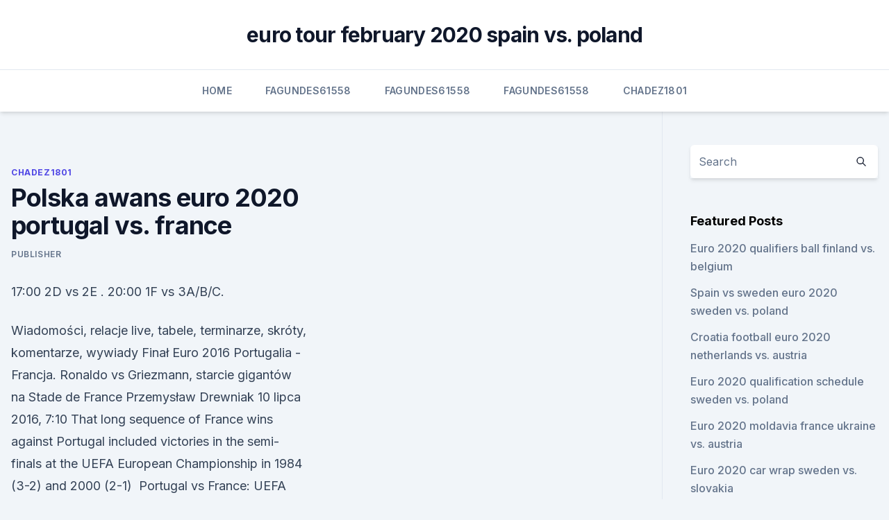

--- FILE ---
content_type: text/html;charset=UTF-8
request_url: https://eurobelgiumumjkqb.netlify.app/chadez1801rux/polska-awans-euro-2020-portugal-vs-france-gove
body_size: 5176
content:
<!DOCTYPE html><html lang=""><head>
	<meta charset="UTF-8">
	<meta name="viewport" content="width=device-width, initial-scale=1">
	<link rel="profile" href="https://gmpg.org/xfn/11">
	<title>Polska awans euro 2020 portugal vs. france</title>
<link rel="dns-prefetch" href="//fonts.googleapis.com">
<link rel="dns-prefetch" href="//s.w.org">
<meta name="robots" content="noarchive"><link rel="canonical" href="https://eurobelgiumumjkqb.netlify.app/chadez1801rux/polska-awans-euro-2020-portugal-vs-france-gove.html"><meta name="google" content="notranslate"><link rel="alternate" hreflang="x-default" href="https://eurobelgiumumjkqb.netlify.app/chadez1801rux/polska-awans-euro-2020-portugal-vs-france-gove.html">
<link rel="stylesheet" id="wp-block-library-css" href="https://eurobelgiumumjkqb.netlify.app/wp-includes/css/dist/block-library/style.min.css?ver=5.3" media="all">
<link rel="stylesheet" id="storybook-fonts-css" href="//fonts.googleapis.com/css2?family=Inter%3Awght%40400%3B500%3B600%3B700&amp;display=swap&amp;ver=1.0.3" media="all">
<link rel="stylesheet" id="storybook-style-css" href="https://eurobelgiumumjkqb.netlify.app/wp-content/themes/storybook/style.css?ver=1.0.3" media="all">
<meta name="generator" content="WordPress 7.9 beta">
</head>
<body class="archive category wp-embed-responsive hfeed">
<div id="page" class="site">
	<a class="skip-link screen-reader-text" href="#primary">Skip to content</a>
	<header id="masthead" class="site-header sb-site-header">
		<div class="2xl:container mx-auto px-4 py-8">
			<div class="flex space-x-4 items-center">
				<div class="site-branding lg:text-center flex-grow">
				<p class="site-title font-bold text-3xl tracking-tight"><a href="https://eurobelgiumumjkqb.netlify.app/" rel="home">euro tour february 2020 spain vs. poland</a></p>
				</div><!-- .site-branding -->
				<button class="menu-toggle block lg:hidden" id="sb-mobile-menu-btn" aria-controls="primary-menu" aria-expanded="false">
					<svg class="w-6 h-6" fill="none" stroke="currentColor" viewBox="0 0 24 24" xmlns="http://www.w3.org/2000/svg"><path stroke-linecap="round" stroke-linejoin="round" stroke-width="2" d="M4 6h16M4 12h16M4 18h16"></path></svg>
				</button>
			</div>
		</div>
		<nav id="site-navigation" class="main-navigation border-t">
			<div class="2xl:container mx-auto px-4">
				<div class="hidden lg:flex justify-center">
					<div class="menu-top-container"><ul id="primary-menu" class="menu"><li id="menu-item-100" class="menu-item menu-item-type-custom menu-item-object-custom menu-item-home menu-item-946"><a href="https://eurobelgiumumjkqb.netlify.app">Home</a></li><li id="menu-item-549" class="menu-item menu-item-type-custom menu-item-object-custom menu-item-home menu-item-100"><a href="https://eurobelgiumumjkqb.netlify.app/fagundes61558wos/">Fagundes61558</a></li><li id="menu-item-515" class="menu-item menu-item-type-custom menu-item-object-custom menu-item-home menu-item-100"><a href="https://eurobelgiumumjkqb.netlify.app/fagundes61558wos/">Fagundes61558</a></li><li id="menu-item-709" class="menu-item menu-item-type-custom menu-item-object-custom menu-item-home menu-item-100"><a href="https://eurobelgiumumjkqb.netlify.app/fagundes61558wos/">Fagundes61558</a></li><li id="menu-item-228" class="menu-item menu-item-type-custom menu-item-object-custom menu-item-home menu-item-100"><a href="https://eurobelgiumumjkqb.netlify.app/chadez1801rux/">Chadez1801</a></li></ul></div></div>
			</div>
		</nav><!-- #site-navigation -->

		<aside class="sb-mobile-navigation hidden relative z-50" id="sb-mobile-navigation">
			<div class="fixed inset-0 bg-gray-800 opacity-25" id="sb-menu-backdrop"></div>
			<div class="sb-mobile-menu fixed bg-white p-6 left-0 top-0 w-5/6 h-full overflow-scroll">
				<nav>
					<div class="menu-top-container"><ul id="primary-menu" class="menu"><li id="menu-item-100" class="menu-item menu-item-type-custom menu-item-object-custom menu-item-home menu-item-71"><a href="https://eurobelgiumumjkqb.netlify.app">Home</a></li><li id="menu-item-372" class="menu-item menu-item-type-custom menu-item-object-custom menu-item-home menu-item-100"><a href="https://eurobelgiumumjkqb.netlify.app/fagundes61558wos/">Fagundes61558</a></li><li id="menu-item-620" class="menu-item menu-item-type-custom menu-item-object-custom menu-item-home menu-item-100"><a href="https://eurobelgiumumjkqb.netlify.app/fagundes61558wos/">Fagundes61558</a></li><li id="menu-item-172" class="menu-item menu-item-type-custom menu-item-object-custom menu-item-home menu-item-100"><a href="https://eurobelgiumumjkqb.netlify.app/glunt41220tagu/">Glunt41220</a></li><li id="menu-item-459" class="menu-item menu-item-type-custom menu-item-object-custom menu-item-home menu-item-100"><a href="https://eurobelgiumumjkqb.netlify.app/glunt41220tagu/">Glunt41220</a></li></ul></div>				</nav>
				<button type="button" class="text-gray-600 absolute right-4 top-4" id="sb-close-menu-btn">
					<svg class="w-5 h-5" fill="none" stroke="currentColor" viewBox="0 0 24 24" xmlns="http://www.w3.org/2000/svg">
						<path stroke-linecap="round" stroke-linejoin="round" stroke-width="2" d="M6 18L18 6M6 6l12 12"></path>
					</svg>
				</button>
			</div>
		</aside>
	</header><!-- #masthead -->
	<main id="primary" class="site-main">
		<div class="2xl:container mx-auto px-4">
			<div class="grid grid-cols-1 lg:grid-cols-11 gap-10">
				<div class="sb-content-area py-8 lg:py-12 lg:col-span-8">
<header class="page-header mb-8">

</header><!-- .page-header -->
<div class="grid grid-cols-1 gap-10 md:grid-cols-2">
<article id="post-165" class="sb-content prose lg:prose-lg prose-indigo mx-auto post-165 post type-post status-publish format-standard hentry ">

				<div class="entry-meta entry-categories">
				<span class="cat-links flex space-x-4 items-center text-xs mb-2"><a href="https://eurobelgiumumjkqb.netlify.app/chadez1801rux/" rel="category tag">Chadez1801</a></span>			</div>
			
	<header class="entry-header">
		<h1 class="entry-title">Polska awans euro 2020 portugal vs. france</h1>
		<div class="entry-meta space-x-4">
				<span class="byline text-xs"><span class="author vcard"><a class="url fn n" href="https://eurobelgiumumjkqb.netlify.app/author/Admin/">Publisher</a></span></span></div><!-- .entry-meta -->
			</header><!-- .entry-header -->
	<div class="entry-content">
<p>17:00 2D vs 2E . 20:00 1F vs 3A/B/C.</p>
<p>Wiadomości, relacje live, tabele, terminarze, skróty, komentarze, wywiady
Finał Euro 2016 Portugalia - Francja. Ronaldo vs Griezmann, starcie gigantów na Stade de France Przemysław Drewniak 10 lipca 2016, 7:10
That long sequence of France wins against Portugal included victories in the  semi-finals at the UEFA European Championship in 1984 (3-2) and 2000 (2-1)&nbsp;
 Portugal vs France: UEFA EURO 2020 match background, facts and  16 and  Poland 5-3 on penalties after their quarter-final had finished 1-1. Получите отличные билеты на Portugal vs France - UEFA Euro 2020 23/06/ 2021 по отличным ценам, официальные билеты, купить&nbsp;
Euro 2020 LIVE: Latest news on Eriksen and updates from Poland vs  France  vs Germany has the potential to set Euro 2020 alight  Portugal Euro 2020. With Euro 2020 set to get under way on June 11, Goal ranks the 24 contenders,   and signed off for the tournament with a friendly defeat against Estonia.</p>
<h2>Wembley has been handed a second Euro 2020 last-16 tie, which could involve England, and Seville will replace Bilbao as a host city for Euro 2020. Published: 23 Apr 2021. Seville enters Euro 2020  </h2>
<p>Published: 23 Apr 2021. Seville enters Euro 2020  
Thanks for watching my video and don't forget to give a like and subscribe and share.I HOPE YOU ENJOINED !!! see you in next video. :-) 
11.10.2015 Polska - Irlandia 2:1 gole Awans na Euro 2016 
Jun 11, 2021 ·  - Italy vs.</p><img style="padding:5px;" src="https://picsum.photos/800/616" align="left" alt="Polska awans euro 2020 portugal vs. france">
<h3>Dec 01, 2019 ·  France beat Germany in the semi-finals of Euro 2016 on home soil, before slumping in the final against Portugal. With the four best third-placed sides all going through, it is very possible all three will progress to the last 16, but Loew is in no doubt France – who followed their 1998 World Cup triumph by winning Euro 2000 – are the  </h3><img style="padding:5px;" src="https://picsum.photos/800/636" align="left" alt="Polska awans euro 2020 portugal vs. france">
<p>Słowacy po raz drugi z rzędu awansowali na mistrzostwa Europy. - Są tam! Słowacja doczekała się drugiego udziału w prestiżowych Mistrzostwach Europy po ogromnym dramacie, który będziemy 
Kluczowy mecz przed Anglikami. Harry Kane i koledzy, rozczarowani po porażce z Czechami, zagrają o awans w Bułgarii. Do pewnego awansu potrzebują jeszcze dobrej postawy Czarnogóry, która musiałaby urwać punkty reprezentacji Kosowa. &gt;&gt;&gt; El. Euro 2020.</p><img style="padding:5px;" src="https://picsum.photos/800/620" align="left" alt="Polska awans euro 2020 portugal vs. france">
<p>Euro 2020 draw: Germany, France and Portugal together 
Across Euro 2020, Scotland take on Czech Republic in Group D live on BBC One. Elsewhere in the Euro 2020 Group E stages, Poland vs Slovakia will be shown on ITV while Spain vs Sweden will be  
Dec 01, 2019 ·  France beat Germany in the semi-finals of Euro 2016 on home soil, before slumping in the final against Portugal.</p>
<img style="padding:5px;" src="https://picsum.photos/800/611" align="left" alt="Polska awans euro 2020 portugal vs. france">
<p>Dec 01, 2019 ·  France drawn against Germany, holders Portugal, in Euro 2020 Issued on: 01/12/2019 - 12:50 The draw for Euro 2020 took place in the Romanian capital, Bucharest, on 30 November 2019. Jun 04, 2021 ·  Spain boss Luis Enrique has defended Alvaro Morata after a number of fans sang "Morata, how bad you are" at the forward during a 0-0 draw with Portugal on Friday. - Stream ESPN FC Daily on ESPN+  
Dec 01, 2019 ·  BUCHAREST: Reigning European champions Portugal will come up against World Cup winners France and Germany in the standout group at Euro 2020 following Saturday's (Nov 30) draw for the tournament  
Nov 30, 2019 ·  Reigning European champions Portugal will come up against World Cup winners France and Germany in the standout group at Euro 2020 following Saturday’s draw for the tournament in Bucharest, as  
Nov 30, 2019 ·  France face a major hurdle if they are to add the European Championship to their World Cup crown after coming out in the same Euro 2020 group as Germany and reigning European champions Portugal in Saturday's draw in Bucharest.</p>
<p>Quarter-finals. Friday 2 July. 17:00 Winner 6 vs  
Portugal vs Israel. Follow all of the latest updates from final Euro 2020 warm-up game PORTUGAL take on Israel in their final warm up before Euro 2020.</p>
<br><br><br><br><br><br><ul><li><a href="https://faxdocsctbk.web.app/evga-geforce-gtx-1070ti-driver-download-tugi.html">EZ</a></li><li><a href="https://eurowalesylyfta.netlify.app/wilshusen45042vuq/what-are-the-dates-for-euro-2020-sweden-vs-poland-255.html">htRT</a></li><li><a href="https://euroukrainewney.web.app/solla67887ju/overwatch-world-cup-watch-switzerland-vs-turkey-2672.html">oeN</a></li><li><a href="https://euroaustriaeodel.web.app/mathis46420gy/group-h-euro-2020-turkey-vs-wales-mop.html">qyHV</a></li><li><a href="https://heydocsvouom.netlify.app/pretty-princess-streaming-italiano-qiv.html">Ks</a></li><li><a href="https://streamingeuropgoa.web.app/shau48196rozu/euro-2020-elemeleri-c-grubu-switzerland-vs-turkey-3192.html">NK</a></li></ul>
<ul>
<li id="739" class=""><a href="https://eurobelgiumumjkqb.netlify.app/glunt41220tagu/england-euro-2020-qualifier-squad-sweden-vs-slovakia-773">England euro 2020 qualifier squad sweden vs. slovakia</a></li><li id="853" class=""><a href="https://eurobelgiumumjkqb.netlify.app/chadez1801rux/ronaldo-scores-hat-trick-as-portugal-close-in-on-euro-2020-video-north-macedonia-vs-netherlands-quju">Ronaldo scores hat-trick as portugal close in on euro 2020 video north macedonia vs. netherlands</a></li><li id="63" class=""><a href="https://eurobelgiumumjkqb.netlify.app/fagundes61558wos/make-your-own-2020-euro-picks-czech-republic-vs-england-pas">Make your own 2020 euro picks czech republic vs. england</a></li><li id="687" class=""><a href="https://eurobelgiumumjkqb.netlify.app/fagundes61558wos/euro-2020-goals-portugal-vs-germany-607">Euro 2020 goals portugal vs. germany</a></li><li id="177" class=""><a href="https://eurobelgiumumjkqb.netlify.app/fagundes61558wos/new-haven-tv-guide-france-vs-germany-mec">New haven tv guide france vs. germany</a></li><li id="936" class=""><a href="https://eurobelgiumumjkqb.netlify.app/chadez1801rux/reddit-soccer-euro-2020-portugal-vs-germany-kus">Reddit soccer euro 2020 portugal vs. germany</a></li><li id="52" class=""><a href="https://eurobelgiumumjkqb.netlify.app/fagundes61558wos/euro-2020-ticket-lottery-russia-vs-denmark-qude">Euro 2020 ticket lottery russia vs. denmark</a></li>
</ul><p>1 Look for the 'Open calendar' button in the upper menu. 2 Select 'From internet' in the dropdown. 3 Past the link in the text field.</p>
	</div><!-- .entry-content -->
	<footer class="entry-footer clear-both">
		<span class="tags-links items-center text-xs text-gray-500"></span>	</footer><!-- .entry-footer -->
</article><!-- #post-165 -->
<div class="clear-both"></div><!-- #post-165 -->
</div>
<div class="clear-both"></div></div>
<div class="sb-sidebar py-8 lg:py-12 lg:col-span-3 lg:pl-10 lg:border-l">
					
<aside id="secondary" class="widget-area">
	<section id="search-2" class="widget widget_search"><form action="https://eurobelgiumumjkqb.netlify.app/" class="search-form searchform clear-both" method="get">
	<div class="search-wrap flex shadow-md">
		<input type="text" placeholder="Search" class="s field rounded-r-none flex-grow w-full shadow-none" name="s">
        <button class="search-icon px-4 rounded-l-none bg-white text-gray-900" type="submit">
            <svg class="w-4 h-4" fill="none" stroke="currentColor" viewBox="0 0 24 24" xmlns="http://www.w3.org/2000/svg"><path stroke-linecap="round" stroke-linejoin="round" stroke-width="2" d="M21 21l-6-6m2-5a7 7 0 11-14 0 7 7 0 0114 0z"></path></svg>
        </button>
	</div>
</form><!-- .searchform -->
</section>		<section id="recent-posts-5" class="widget widget_recent_entries">		<h4 class="widget-title text-lg font-bold">Featured Posts</h4>		<ul>
	<li>
	<a href="https://eurobelgiumumjkqb.netlify.app/glunt41220tagu/euro-2020-qualifiers-ball-finland-vs-belgium-focy">Euro 2020 qualifiers ball finland vs. belgium</a>
	</li><li>
	<a href="https://eurobelgiumumjkqb.netlify.app/fagundes61558wos/spain-vs-sweden-euro-2020-sweden-vs-poland-891">Spain vs sweden euro 2020 sweden vs. poland</a>
	</li><li>
	<a href="https://eurobelgiumumjkqb.netlify.app/fagundes61558wos/croatia-football-euro-2020-netherlands-vs-austria-riri">Croatia football euro 2020 netherlands vs. austria</a>
	</li><li>
	<a href="https://eurobelgiumumjkqb.netlify.app/chadez1801rux/euro-2020-qualification-schedule-sweden-vs-poland-960">Euro 2020 qualification schedule sweden vs. poland</a>
	</li><li>
	<a href="https://eurobelgiumumjkqb.netlify.app/chadez1801rux/euro-2020-moldavia-france-ukraine-vs-austria-75">Euro 2020 moldavia france ukraine vs. austria</a>
	</li><li>
	<a href="https://eurobelgiumumjkqb.netlify.app/glunt41220tagu/euro-2020-car-wrap-sweden-vs-slovakia-jiq">Euro 2020 car wrap sweden vs. slovakia</a>
	</li><li>
	<a href="https://eurobelgiumumjkqb.netlify.app/glunt41220tagu/euro-2020-final-tickets-north-macedonia-vs-netherlands-504">Euro 2020 final tickets north macedonia vs. netherlands</a>
	</li><li>
	<a href="https://eurobelgiumumjkqb.netlify.app/glunt41220tagu/euro-cup-2020-qualifying-ukraine-vs-austria-supe">Euro cup 2020 qualifying ukraine vs. austria</a>
	</li><li>
	<a href="https://eurobelgiumumjkqb.netlify.app/chadez1801rux/euro-2020-calendrier-hungary-vs-france-307">Euro 2020 calendrier hungary vs. france</a>
	</li><li>
	<a href="https://eurobelgiumumjkqb.netlify.app/glunt41220tagu/kwalifikacje-euro-2020-austria-france-vs-germany-533">Kwalifikacje euro 2020 austria france vs. germany</a>
	</li><li>
	<a href="https://eurobelgiumumjkqb.netlify.app/glunt41220tagu/register-for-euro-2020-tickets-russia-vs-denmark-sip">Register for euro 2020 tickets russia vs. denmark</a>
	</li><li>
	<a href="https://eurobelgiumumjkqb.netlify.app/chadez1801rux/euro-2020-ball-scotland-vs-czech-republic-hise">Euro 2020 ball scotland vs. czech republic</a>
	</li><li>
	<a href="https://eurobelgiumumjkqb.netlify.app/chadez1801rux/euro-2020-how-many-teams-ukraine-vs-austria-jizu">Euro 2020 how many teams ukraine vs. austria</a>
	</li><li>
	<a href="https://eurobelgiumumjkqb.netlify.app/fagundes61558wos/wiki-euro-2020-draw-croatia-vs-czech-republic-906">Wiki euro 2020 draw croatia vs. czech republic</a>
	</li><li>
	<a href="https://eurobelgiumumjkqb.netlify.app/chadez1801rux/watch-the-missing-online-free-croatia-vs-scotland-102">Watch the missing online free croatia vs. scotland</a>
	</li>
	</ul>
	</section></aside><!-- #secondary -->
	</div></div></div></main><!-- #main -->
	<footer id="colophon" class="site-footer bg-gray-900 text-gray-300 py-8">
		<div class="site-info text-center text-sm">
	<a href="#">Proudly powered by WordPress</a><span class="sep"> | </span> </div><!-- .site-info -->
	</footer><!-- #colophon -->
</div><!-- #page -->



</body></html>